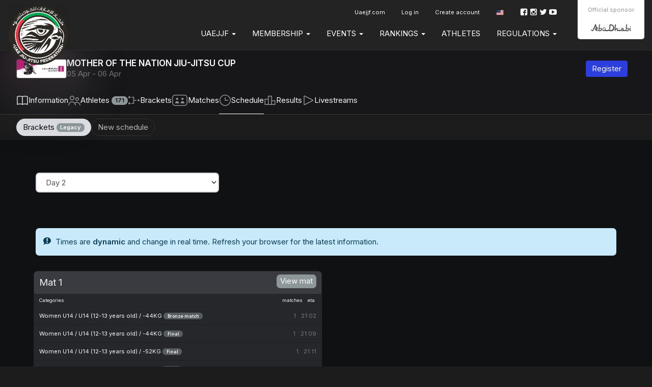

--- FILE ---
content_type: text/html; charset=UTF-8
request_url: https://events.uaejjf.org/en/event/350/schedule
body_size: 10419
content:
<!DOCTYPE html>
  <html lang="en">
    <head>
      <meta charset="utf-8">
      <meta http-equiv="X-UA-Compatible" content="IE=edge">

              <meta name="viewport" content="width=device-width, initial-scale=1">
      
      <title>
                  Brackets - MOTHER OF THE NATION JIU-JITSU CUP - UAE Jiu Jitsu Federation
              </title>

      <meta name="author" content="">
      <meta name="csrf-token" content="W1X955heZK6TOHCnYSdAeCVJfCZAmXRGWvCFqqdz">

      <link rel="alternate" hreflang="en" href="https://events.uaejjf.org/en/event/350/schedule" />
      <link rel="alternate" hreflang="pt_BR" href="https://events.uaejjf.org/pt_BR/event/350/schedule" />
      <link rel="alternate" hreflang="es" href="https://events.uaejjf.org/es/event/350/schedule" />
      <link rel="alternate" hreflang="jp" href="https://events.uaejjf.org/jp/event/350/schedule" />
      <link rel="alternate" hreflang="fr" href="https://events.uaejjf.org/fr/event/350/schedule" />
      <link rel="alternate" hreflang="it" href="https://events.uaejjf.org/it/event/350/schedule" />
      <link rel="alternate" hreflang="ru" href="https://events.uaejjf.org/ru/event/350/schedule" />
      <link rel="alternate" hreflang="sv" href="https://events.uaejjf.org/sv/event/350/schedule" />
      <link rel="alternate" hreflang="cs" href="https://events.uaejjf.org/cs/event/350/schedule" />
      <link rel="alternate" hreflang="zh" href="https://events.uaejjf.org/zh/event/350/schedule" />
      <link rel="alternate" hreflang="ko" href="https://events.uaejjf.org/ko/event/350/schedule" />

      

      
      <script type="f4fe4e1f92ec03306361d684-text/javascript">
                window.locale = 'en';
                window.bcToken = "eyJ0eXAiOiJKV1QiLCJhbGciOiJIUzI1NiJ9.eyJzdWIiOiIiLCJleHAiOjE3NjMyNTU5MzV9.cd4h3llkmbe88mlQT6gUNcuIzGg2yXG_fzKw2YY8pow";
                                var serverTimeDiff = Date.parse('2025-11-16T01:03:55+00:00') - Date.now();
                  var serverTimeOffset = 240;
          var serverTimeformat = 'HH:mm:ss';
                if (isNaN(serverTimeDiff)) {
          serverTimeDiff = 0;
        }
        
      </script>

      <script type="f4fe4e1f92ec03306361d684-text/javascript">
                  window.shortname = 'uaejjf';
              </script>

      <script type="f4fe4e1f92ec03306361d684-text/javascript">
        var MTIProjectId = '92e67e83-494c-4a08-bf92-256d1e44ea5f';
      </script>

      <script defer src="https://www.gstatic.com/cv/js/sender/v1/cast_sender.js?loadCastFramework=1" type="f4fe4e1f92ec03306361d684-text/javascript"></script>

      <link rel="preconnect" href="https://fonts.googleapis.com">
      <link rel="preconnect" href="https://fonts.gstatic.com" crossorigin>
      <link href="https://fonts.googleapis.com/css2?family=Inter:wght@400;600&display=swap" rel="stylesheet">

              <link rel="stylesheet" href="/build/webpack/styleSmoothcompUaejjf.4ca3c3b554de3c5303d9.css" media="all">
      
      <script src="/build/webpack/runtime.4ca3c3b554de3c5303d9.js" charset="utf-8" type="f4fe4e1f92ec03306361d684-text/javascript"></script>
      <script src="/build/webpack/vendor.4ca3c3b554de3c5303d9.js" charset="utf-8" type="f4fe4e1f92ec03306361d684-text/javascript"></script>
      <script src="/build/webpack/legacyStuff.4ca3c3b554de3c5303d9.js" type="f4fe4e1f92ec03306361d684-text/javascript"></script>
      <script src="/build/webpack/app.4ca3c3b554de3c5303d9.js" defer type="f4fe4e1f92ec03306361d684-text/javascript"></script>

      
      
      <script type="f4fe4e1f92ec03306361d684-text/javascript">
                  window.userId = null;
              </script>

      <script src="/build/webpack/smoothcomp.4ca3c3b554de3c5303d9.js" type="f4fe4e1f92ec03306361d684-text/javascript"></script>

              <meta name="description" content="">
        <meta property="og:description" content="">
      
              <meta property="og:image" content="https://events.uaejjf.org/pictures/t/627278-ibco/mother-of-the-nation-jiu-jitsu-cup-2024.jpg">
        <meta property="og:image:width" content="1200">
        <meta property="og:image:height" content="447">
      
      <meta property="og:site_name" content="UAE Jiu Jitsu Federation">
      <meta property="og:title" content="Brackets - MOTHER OF THE NATION JIU-JITSU CUP">
      <meta property="og:type" content="website">
      <meta property="og:url" content="https://events.uaejjf.org/en/event/350/schedule">

      <link rel="apple-touch-icon" sizes="180x180" href="/build/webpack/img/favicon/uaejjf/apple-touch-icon.474fd730d9ee7b5e3d91..png">
      <link rel="icon" type="image/png" sizes="32x32" href="/build/webpack/img/favicon/uaejjf/favicon-32x32.34db1cc0b1ec2a8f7513..png">
      <link rel="icon" type="image/png" sizes="16x16" href="/build/webpack/img/favicon/uaejjf/favicon-16x16.c56a9c4d84d70458040c..png">
      <link rel="manifest" href="/manifest.json">
      <link rel="mask-icon" href="/build/webpack/img/favicon/uaejjf/safari-pinned-tab.9f2ae78eec0b4a2b061a..svg" color="#000000">
      <link rel="shortcut icon" href="/build/webpack/img/favicon/uaejjf/favicon.8846a7c6557ee5d07348..ico">

      <meta name="msapplication-TileColor" content="#000000">
      <meta name="msapplication-config" content="none">
      <meta name="theme-color" content="#000000">

      
              <script type="f4fe4e1f92ec03306361d684-text/javascript">
          (function(i,s,o,g,r,a,m){i['GoogleAnalyticsObject']=r;i[r]=i[r]||function(){
            (i[r].q=i[r].q||[]).push(arguments)},i[r].l=1*new Date();a=s.createElement(o),
            m=s.getElementsByTagName(o)[0];a.async=1;a.src=g;m.parentNode.insertBefore(a,m)
          })(window,document,'script','https://www.google-analytics.com/analytics.js','ga');
          ga('create', 'UA-89631917-2', 'auto');
          ga('send', 'pageview');
        </script>
      
              <script type="f4fe4e1f92ec03306361d684-text/javascript">
          (function(w,d,s,l,i){w[l]=w[l]||[];w[l].push({'gtm.start':
          new Date().getTime(),event:'gtm.js'});var f=d.getElementsByTagName(s)[0],
          j=d.createElement(s),dl=l!='dataLayer'?'&l='+l:'';j.async=true;j.src=
          'https://www.googletagmanager.com/gtm.js?id='+i+dl;f.parentNode.insertBefore(j,f);
          })(window,document,'script','dataLayer','GTM-KD72XHR');
        </script>
      
              
        
              
      
      
        </head>

  
    <body class="federation federation-name-uae-jiu-jitsu-federation event-id-350  event-typeofgame-jiu-jitsu">

        
      <div id="unsupportedBrowserWarning" class="alert alert-warning text-center" style="display: none; margin: 0; border-radius: 0" role="alert">We have detected that you may be using an outdated browser that is not compatible with our website.</div>
  


                  <nav class="navbar primary mainmenu">

  <div class="container">

    
    <div class="navbar-header">
              <a class="navbar-brand" href="https://events.uaejjf.org/en/federation/1">
          <img src="https://events.uaejjf.org/pictures/t/629672-n3t6/uae-jiu-jitsu-federation.png" class="UAE Jiu Jitsu Federation logo">
        </a>
          </div>


          <div class="sponsors pull-right">

        
        <div class="item pull-left">
          <p>Official sponsor</p>
          <img class="abudhabi" src="/build/webpack/img/uaejjf/abudhabi.d5c397d70c940b7ca30e..svg" alt="Abu Dhabi" />
        </div>
      </div>
    
    <div class="mobile-menu visible-xs visible-sm full-width pull-left">
      <button type="button" class="navbar-toggle collapsed" data-toggle="collapse" data-target="#menu" aria-expanded="false">
        <span class="sr-only">Toggle navigation</span>
        <span class="icon-bar"></span>
        <span class="icon-bar"></span>
        <span class="icon-bar"></span>
      </button>
    </div>
    <div class="menu-containers pull-right collapse navbar-collapse" id="menu">
  <div class="padding-vertical-xs-16 padding-top-sm-0 pull-left full-width">



    <div class="top-container pull-right">
              <div class="social-media pull-right margin-top-xs-4">
          <a href="https://www.facebook.com/uaejjf" target="_blank" rel="noopener"><span class="icon icon-facebook"></span></a>
          <a href="https://www.instagram.com/uaejjf" target="_blank" rel="noopener"><span class="icon icon-instagram"></span></a>
          <a href="https://twitter.com/uaejjf" target="_blank" rel="noopener"><span class="icon icon-twitter"></span></a>
          <a href="https://www.youtube.com/user/UAEJJF" target="_blank" rel="noopener"><span class="icon icon-youtube"></span></a>
        </div>
      
        <ul class="nav navbar-nav pull-right secondary">
                      <li >
     <a  class="nav-link" href="https://uaejjf.com">
      Uaejjf.com
          </a>
          </li>
  
          
                      <li>
              <a href="https://events.uaejjf.org/en/auth/login">Log in</a>
            </li>
            <li>
              <a href="https://events.uaejjf.org/en/auth/register">Create account</a>
            </li>
          
                    <li class='language-selector'>
    <a href='#' class='dropdown-toggle account' data-toggle='dropdown' role='button' aria-haspopup='true' aria-expanded='false'>
                    <span class='flag-icon flag-icon-us'></span>
            </a>
    <ul class='dropdown-menu'>
                  <li>
            <a lang="en" href='https://events.uaejjf.org/en/event/350/schedule'>
              English
                              <span class='flag-icon flag-icon-us'></span>
                              <span class='flag-icon flag-icon-gb'></span>
                          </a>
          </li>
                  <li>
            <a lang="pt_BR" href='https://events.uaejjf.org/pt_BR/event/350/schedule'>
              Português
                              <span class='flag-icon flag-icon-br'></span>
                              <span class='flag-icon flag-icon-pt'></span>
                          </a>
          </li>
                  <li>
            <a lang="es" href='https://events.uaejjf.org/es/event/350/schedule'>
              Español
                              <span class='flag-icon flag-icon-es'></span>
                              <span class='flag-icon flag-icon-mx'></span>
                          </a>
          </li>
                  <li>
            <a lang="de" href='https://events.uaejjf.org/de/event/350/schedule'>
              Deutsch
                              <span class='flag-icon flag-icon-de'></span>
                          </a>
          </li>
                  <li>
            <a lang="nl" href='https://events.uaejjf.org/nl/event/350/schedule'>
              Nederlands
                              <span class='flag-icon flag-icon-nl'></span>
                          </a>
          </li>
                  <li>
            <a lang="jp" href='https://events.uaejjf.org/jp/event/350/schedule'>
              日本語
                              <span class='flag-icon flag-icon-jp'></span>
                          </a>
          </li>
                  <li>
            <a lang="fr" href='https://events.uaejjf.org/fr/event/350/schedule'>
              Français
                              <span class='flag-icon flag-icon-fr'></span>
                          </a>
          </li>
                  <li>
            <a lang="it" href='https://events.uaejjf.org/it/event/350/schedule'>
              Italiano
                              <span class='flag-icon flag-icon-it'></span>
                          </a>
          </li>
                  <li>
            <a lang="no" href='https://events.uaejjf.org/no/event/350/schedule'>
              Norsk
                              <span class='flag-icon flag-icon-no'></span>
                          </a>
          </li>
                  <li>
            <a lang="pl" href='https://events.uaejjf.org/pl/event/350/schedule'>
              Polski
                              <span class='flag-icon flag-icon-pl'></span>
                          </a>
          </li>
                  <li>
            <a lang="ru" href='https://events.uaejjf.org/ru/event/350/schedule'>
              Русский
                              <span class='flag-icon flag-icon-ru'></span>
                          </a>
          </li>
                  <li>
            <a lang="sv" href='https://events.uaejjf.org/sv/event/350/schedule'>
              Svenska
                              <span class='flag-icon flag-icon-se'></span>
                          </a>
          </li>
                  <li>
            <a lang="cs" href='https://events.uaejjf.org/cs/event/350/schedule'>
              Čeština
                              <span class='flag-icon flag-icon-cz'></span>
                          </a>
          </li>
                  <li>
            <a lang="sr_RS" href='https://events.uaejjf.org/sr_RS/event/350/schedule'>
              Srpski
                              <span class='flag-icon flag-icon-rs'></span>
                          </a>
          </li>
                  <li>
            <a lang="zh" href='https://events.uaejjf.org/zh/event/350/schedule'>
              简体中文
                              <span class='flag-icon flag-icon-cn'></span>
                          </a>
          </li>
                  <li>
            <a lang="ko" href='https://events.uaejjf.org/ko/event/350/schedule'>
              한국어
                              <span class='flag-icon flag-icon-kr'></span>
                          </a>
          </li>
                  <li>
            <a lang="ar" href='https://events.uaejjf.org/ar/event/350/schedule'>
              العربية
                              <span class='flag-icon flag-icon-ae'></span>
                          </a>
          </li>
                  <li>
            <a lang="ua" href='https://events.uaejjf.org/ua/event/350/schedule'>
              Українська
                              <span class='flag-icon flag-icon-ua'></span>
                          </a>
          </li>
            </ul>
</li>
        </ul>
    </div>

    <ul class="nav navbar-nav pull-right clear">
              <li  class="nav-item dropdown">
     <a  class="nav-link dropdown-toggle" role="button" data-toggle="dropdown" aria-haspopup="true" aria-expanded="false" href="https://events.uaejjf.org/#!">
      UAEJJF
       <b class="caret"></b>     </a>
              <ul class="dropdown-menu">
        <li >
     <a  class="nav-link" href="https://events.uaejjf.org/en/uaejjf/uaejjf">
      UAEJJF
          </a>
          </li>
    <li >
     <a  class="nav-link" href="https://events.uaejjf.org/en/uaejjf/key-milestones">
      Key milestones
          </a>
          </li>
    <li >
     <a  class="nav-link" href="https://events.uaejjf.org/en/uaejjf/jiu-jitsu">
      Jiu-Jitsu
          </a>
          </li>
    <li >
     <a  class="nav-link" href="https://www.youtube.com/c/UAEJJF/videos">
      Video Library
          </a>
          </li>
        </ul>
      </li>
    <li  class="nav-item dropdown">
     <a  class="nav-link dropdown-toggle" role="button" data-toggle="dropdown" aria-haspopup="true" aria-expanded="false" href="https://events.uaejjf.org/#!">
      Membership
       <b class="caret"></b>     </a>
              <ul class="dropdown-menu">
        <li >
     <a  class="nav-link" href="https://events.uaejjf.org/federation/1/membership">
      Become a Member
          </a>
          </li>
    <li >
     <a  class="nav-link" href="https://events.uaejjf.org/federation/1/academies">
      Register Your Academy
          </a>
          </li>
    <li >
     <a  class="nav-link" href="https://events.uaejjf.org/en/membership/membership-terms-conditions">
      Membership Terms & Conditions
          </a>
          </li>
        </ul>
      </li>
    <li  class="nav-item dropdown">
     <a  class="nav-link dropdown-toggle" role="button" data-toggle="dropdown" aria-haspopup="true" aria-expanded="false" href="https://events.uaejjf.org/#!">
      Events
       <b class="caret"></b>     </a>
              <ul class="dropdown-menu">
        <li >
     <a  class="nav-link" href="https://events.uaejjf.org/federation/1/events">
      Upcoming Events
          </a>
          </li>
    <li >
     <a  class="nav-link" href="https://events.uaejjf.org/federation/1/events/pasts">
      Past Events
          </a>
          </li>
        </ul>
      </li>
    <li  class="nav-item dropdown">
     <a  class="nav-link dropdown-toggle" role="button" data-toggle="dropdown" aria-haspopup="true" aria-expanded="false" href="https://events.uaejjf.org/#!">
      RANKINGS
       <b class="caret"></b>     </a>
              <ul class="dropdown-menu">
        <li  class="nav-item dropdown">
     <a  class="nav-link dropdown-toggle" role="button" data-toggle="dropdown" aria-haspopup="true" aria-expanded="false" href="https://events.uaejjf.org/#!">
      Season 2025
       <b class="caret"></b>     </a>
              <ul class="dropdown-menu">
        <li >
     <a  class="nav-link" href="https://events.uaejjf.org/en/federation/1/ranking/season/8/24-kbmz-rankings">
      KBMZ Rankings
          </a>
          </li>
    <li >
     <a  class="nav-link" href="https://events.uaejjf.org/en/federation/1/ranking/season/8/52-jjpc-rankings">
      JJPC Rankings
          </a>
          </li>
        </ul>
      </li>
    <li  class="nav-item dropdown">
     <a  class="nav-link dropdown-toggle" role="button" data-toggle="dropdown" aria-haspopup="true" aria-expanded="false" href="https://events.uaejjf.org/#!">
      End of Season Awards
       <b class="caret"></b>     </a>
              <ul class="dropdown-menu">
        <li >
     <a  class="nav-link" href="https://events.uaejjf.org/en/rankings-1/end-of-season-awards/kbmz-gi-athletes">
      KBMZ Gi - Athletes
          </a>
          </li>
    <li >
     <a  class="nav-link" href="https://events.uaejjf.org/en/rankings-1/end-of-season-awards/kbmz-no-gi-athletes">
      KBMZ No Gi - Athletes
          </a>
          </li>
    <li >
     <a  class="nav-link" href="https://events.uaejjf.org/en/rankings-1/end-of-season-awards/kbmz-top-academies">
      KBMZ - Top Academies
          </a>
          </li>
    <li >
     <a  class="nav-link" href="https://events.uaejjf.org/en/rankings-1/end-of-season-awards/jjpc">
      JJPC
          </a>
          </li>
        </ul>
      </li>
    <li >
     <a  class="nav-link" href="https://events.uaejjf.org/en/federation/1/ranking/season/4">
      Past Seasons
          </a>
          </li>
        </ul>
      </li>
    <li >
     <a  class="nav-link" href="https://events.uaejjf.org/en/user">
      Athletes
          </a>
          </li>
    <li  class="nav-item dropdown">
     <a  class="nav-link dropdown-toggle" role="button" data-toggle="dropdown" aria-haspopup="true" aria-expanded="false" href="https://events.uaejjf.org/#!">
      REGULATIONS
       <b class="caret"></b>     </a>
              <ul class="dropdown-menu">
        <li  class="nav-item dropdown">
     <a  class="nav-link dropdown-toggle" role="button" data-toggle="dropdown" aria-haspopup="true" aria-expanded="false" href="https://events.uaejjf.org/#!">
      Competition Rules
       <b class="caret"></b>     </a>
              <ul class="dropdown-menu">
        <li >
     <a  class="nav-link" href="https://events.uaejjf.org/en/regulations-1/competition-rules/uaejjf-jiu-jitsu-rules">
      UAEJJF Jiu-Jitsu Rules
          </a>
          </li>
    <li >
     <a  class="nav-link" href="https://events.uaejjf.org/en/regulations-1/competition-rules/uaejjf-graduation-system">
      UAEJJF Graduation System
          </a>
          </li>
    <li >
     <a  class="nav-link" href="https://events.uaejjf.org/en/regulations-1/competition-rules/var-video-assistant-referee">
      V.A.R Video Assistant Referee
          </a>
          </li>
    <li >
     <a  class="nav-link" href="https://events.uaejjf.org/en/regulations-1/competition-rules/uaejjf-uniform-guidelines">
      UAEJJF Uniform Guidelines
          </a>
          </li>
    <li >
     <a  class="nav-link" href="https://events.uaejjf.org/en/regulations-1/competition-rules/athletes-rules-of-conduct">
      Athlete's Rules of Conduct
          </a>
          </li>
    <li >
     <a  class="nav-link" href="https://events.uaejjf.org/en/regulations-1/competition-rules/anti-doping">
      Anti-Doping
          </a>
          </li>
        </ul>
      </li>
    <li  class="nav-item dropdown">
     <a  class="nav-link dropdown-toggle" role="button" data-toggle="dropdown" aria-haspopup="true" aria-expanded="false" href="https://events.uaejjf.org/#!">
      Competition Regulations
       <b class="caret"></b>     </a>
              <ul class="dropdown-menu">
        <li >
     <a  class="nav-link" href="https://events.uaejjf.org/en/regulations-1/competition-regulations/uaejjf-divisions">
      UAEJJF Divisions
          </a>
          </li>
    <li >
     <a  class="nav-link" href="https://events.uaejjf.org/en/regulations-1/competition-regulations/mother-of-the-nation-jiu-jitsu-cup">
      Mother of The Nation Jiu-Jitsu Cup
          </a>
          </li>
    <li >
     <a  class="nav-link" href="https://events.uaejjf.org/en/regulations-1/competition-regulations/vice-presidents-jiu-jitsu-cup">
      Vice President's Jiu-Jitsu Cup
          </a>
          </li>
    <li >
     <a  class="nav-link" href="https://events.uaejjf.org/en/regulations-1/competition-regulations/jiu-jitsu-presidents-cup">
      Jiu-Jitsu President's Cup
          </a>
          </li>
    <li >
     <a  class="nav-link" href="https://events.uaejjf.org/en/regulations-1/competition-regulations/khaled-bin-mohamed-bin-zayed-jiu-jitsu-championship">
      Khaled bin Mohamed bin Zayed Jiu-jitsu Championship
          </a>
          </li>
        </ul>
      </li>
        </ul>
      </li>
  
          </ul>
  </div>

</div>

  </div>
</nav>
      
  
  <div class="content">
              <noscript><iframe src="https://www.googletagmanager.com/ns.html?id=GTM-KD72XHR" height="0" width="0" style="display:none;visibility:hidden"></iframe></noscript>
                                
    <noscript>
      <div class="alert alert-warning text-center margin-xs-8">
        You need to enable JavaScript in order to use Smoothcomp
      </div>
    </noscript>

    
                <div class="event-header hidden-print hidden-tv sc-26">
  <div class="sc-container">
    <div class="event-info">
      <a href="https://events.uaejjf.org/en/event/350">
        <div class="event-avatar">
          <img
    class="bottom-layer"
    style=""
    alt=""
    src="https://events.uaejjf.org/pictures/t/627279-n3yg/mother-of-the-nation-jiu-jitsu-cup-2024.jpg"
      />
          <img
    class="top-layer"
    style=""
    alt=""
    src="https://events.uaejjf.org/pictures/t/627279-n3yg/mother-of-the-nation-jiu-jitsu-cup-2024.jpg"
      />
        </div>
      </a>

      <div class="event-title flex-grow-1">
        <a href="https://events.uaejjf.org/en/event/350">
          <h1>MOTHER OF THE NATION JIU-JITSU CUP</h1>
        </a>

        <div class="sub-header date mute flex-grow-1 hidden-xs">
          05 Apr

                    - 06 Apr
                  </div>
      </div>

      <div class="event-btns">
                        <a class="reg-btn-desktop sc-btn sc-btn-primary sc-btn-sm" href="https://events.uaejjf.org/en/event/350/register" onclick="if (!window.__cfRLUnblockHandlers) return false; preventDoubleClick(this, event)" data-cf-modified-f4fe4e1f92ec03306361d684-="">
          Register        </a>
      </div>
    </div>
  </div>

  
    <ul class="sc-nav sc-nav-sm sc-nav-tabs sc-nav-tabs-icons sc-nav-container text-truncate">
            <li
        class="not-active noChilds"
              >
              <a href="https://events.uaejjf.org/en/event/350">
                            <svg width="24" height="24" viewBox="0 0 24 24" fill="none" xmlns="http://www.w3.org/2000/svg">
<path fill-rule="evenodd" clip-rule="evenodd" d="M2.75 18.9538V5.34658C5.5063 4.41312 8.4937 4.41312 11.25 5.34658V18.9538C8.47833 18.1198 5.52167 18.1198 2.75 18.9538ZM12.0001 20.7459C11.9114 20.747 11.8204 20.7323 11.7303 20.6996L11.5281 20.626C8.60306 19.5624 5.39694 19.5624 2.4719 20.626L2.25631 20.7044L1.25 21.0704V19.9996V4.81778V4.29245L1.74369 4.11293L1.95929 4.03453C5.2019 2.8554 8.75481 2.85049 12 4.0198C15.2452 2.85049 18.7981 2.8554 22.0407 4.03453L22.2563 4.11293L22.75 4.29245V4.81778V19.9996V21.0704L21.7437 20.7044L21.5281 20.626C18.6031 19.5624 15.3969 19.5624 12.4719 20.626L12.2697 20.6996C12.1797 20.7323 12.0887 20.747 12.0001 20.7459ZM12.75 18.9538C15.5217 18.1198 18.4783 18.1198 21.25 18.9538V5.34658C18.4937 4.41312 15.5063 4.41312 12.75 5.34658V18.9538Z" fill="#F4F6FB" fill-opacity="0.9"/>
</svg>
                    <span>
                        
            Info<span class="hidden-xs">rmation</span>
          </span>
              </a>
                    </li>
            <li
        class="not-active noChilds"
              >
              <a href="https://events.uaejjf.org/en/event/350/participants">
                            <svg width="24" height="24" viewBox="0 0 24 24" fill="none" xmlns="http://www.w3.org/2000/svg">
<path fill-rule="evenodd" clip-rule="evenodd" d="M10.5 7.5C10.5 5.84315 9.15685 4.5 7.5 4.5C5.84315 4.5 4.5 5.84315 4.5 7.5C4.5 9.15685 5.84315 10.5 7.5 10.5C9.15685 10.5 10.5 9.15685 10.5 7.5ZM12 7.5C12 5.01472 9.98528 3 7.5 3C5.01472 3 3 5.01472 3 7.5C3 9.98528 5.01472 12 7.5 12C9.98528 12 12 9.98528 12 7.5ZM19.5 9.5C19.5 8.39543 18.6046 7.5 17.5 7.5C16.3954 7.5 15.5 8.39543 15.5 9.5C15.5 10.6046 16.3954 11.5 17.5 11.5C18.6046 11.5 19.5 10.6046 19.5 9.5ZM21 9.5C21 7.567 19.433 6 17.5 6C15.567 6 14 7.567 14 9.5C14 11.433 15.567 13 17.5 13C19.433 13 21 11.433 21 9.5ZM1.75 22C1.75 18.4949 4.37574 15.75 7.5 15.75C10.6243 15.75 13.25 18.4949 13.25 22H14.75C14.75 20.5191 14.3579 19.1246 13.674 17.9377C14.5795 17.1955 15.7378 16.75 17 16.75C19.8995 16.75 22.25 19.1005 22.25 22H23.75C23.75 18.2721 20.7279 15.25 17 15.25C15.4133 15.25 13.9544 15.7975 12.802 16.7139C11.4868 15.2036 9.60992 14.25 7.5 14.25C3.44456 14.25 0.25 17.7731 0.25 22H1.75Z" fill="#F4F6FB" fill-opacity="0.55"/>
</svg>
                    <span>
                        Athletes
            <span class="badge">171</span>
          </span>
              </a>
                    </li>
            <li
        class="not-active noChilds"
              >
              <a href="https://events.uaejjf.org/en/event/350/schedule/brackets">
                            <svg width="24" height="24" viewBox="0 0 24 24" fill="none" xmlns="http://www.w3.org/2000/svg">
<path fill-rule="evenodd" clip-rule="evenodd" d="M1 6C1 4.89543 1.89543 4 3 4C4.10457 4 5 4.89543 5 6C5 7.10457 4.10457 8 3 8C1.89543 8 1 7.10457 1 6ZM7 6.75H10.75V12V17.25H7V18.75H11.5H12.25V18V12.75H17V11.25H12.25V6V5.25H11.5H7V6.75ZM21 10C19.8954 10 19 10.8954 19 12C19 13.1046 19.8954 14 21 14C22.1046 14 23 13.1046 23 12C23 10.8954 22.1046 10 21 10ZM3 16C1.89543 16 1 16.8954 1 18C1 19.1046 1.89543 20 3 20C4.10457 20 5 19.1046 5 18C5 16.8954 4.10457 16 3 16Z" fill="#F4F6FB" fill-opacity="0.55"/>
</svg>
                    <span>
                        Brackets
            
          </span>
              </a>
                    </li>
            <li
        class="not-active noChilds"
              >
              <a href="https://events.uaejjf.org/en/event/350/schedule/matchlist">
                            <svg width="32" height="24" viewBox="0 0 32 24" fill="none" xmlns="http://www.w3.org/2000/svg">
<path fill-rule="evenodd" clip-rule="evenodd" d="M21.28 2.5H10.72C8.95759 2.5 7.72902 2.50124 6.77368 2.58186C5.83674 2.66093 5.30007 2.80822 4.89432 3.02305C4.09711 3.44516 3.44516 4.09711 3.02305 4.89432C2.80822 5.30007 2.66093 5.83674 2.58186 6.77368C2.50124 7.72902 2.5 8.95759 2.5 10.72V13.28C2.5 15.0424 2.50124 16.271 2.58186 17.2263C2.66093 18.1633 2.80822 18.6999 3.02305 19.1057C3.44516 19.9029 4.09711 20.5548 4.89432 20.9769C5.30007 21.1918 5.83674 21.3391 6.77368 21.4181C7.72902 21.4988 8.95759 21.5 10.72 21.5H21.28C23.0424 21.5 24.271 21.4988 25.2263 21.4181C26.1633 21.3391 26.6999 21.1918 27.1057 20.9769C27.9029 20.5548 28.5548 19.9029 28.9769 19.1057C29.1918 18.6999 29.3391 18.1633 29.4181 17.2263C29.4988 16.271 29.5 15.0424 29.5 13.28V10.72C29.5 8.95759 29.4988 7.72902 29.4181 6.77368C29.3391 5.83674 29.1918 5.30007 28.9769 4.89432C28.5548 4.09711 27.9029 3.44516 27.1057 3.02305C26.6999 2.80822 26.1633 2.66093 25.2263 2.58186C24.271 2.50124 23.0424 2.5 21.28 2.5ZM1.69741 4.19242C1 5.50959 1 7.24639 1 10.72V13.28C1 16.7536 1 18.4904 1.69741 19.8076C2.26021 20.8705 3.12948 21.7398 4.19242 22.3026C5.50959 23 7.2464 23 10.72 23H21.28C24.7536 23 26.4904 23 27.8076 22.3026C28.8705 21.7398 29.7398 20.8705 30.3026 19.8076C31 18.4904 31 16.7536 31 13.28V10.72C31 7.2464 31 5.50959 30.3026 4.19242C29.7398 3.12948 28.8705 2.26021 27.8076 1.69741C26.4904 1 24.7536 1 21.28 1H10.72C7.24639 1 5.50959 1 4.19242 1.69741C3.12948 2.26021 2.26021 3.12948 1.69741 4.19242ZM7 17.5941C7 15.888 8.05369 14.3792 9.60277 13.8672C10.3294 13.627 11.1086 13.627 11.8352 13.8672C13.3843 14.3792 14.438 15.888 14.438 17.5941C14.438 17.8183 14.265 18 14.0517 18H7.38636C7.17298 18 7 17.8183 7 17.5941ZM17.562 17.5941C17.562 15.888 18.6157 14.3792 20.1648 13.8672C20.8914 13.627 21.6706 13.627 22.3972 13.8672C23.9463 14.3792 25 15.888 25 17.5941C25 17.8183 24.827 18 24.6136 18H17.9483C17.735 18 17.562 17.8183 17.562 17.5941ZM8.59387 9.125C8.59387 7.95139 9.54533 7 10.719 7C11.8927 7 12.8442 7.95139 12.8442 9.125C12.8442 10.2986 11.8927 11.25 10.719 11.25C9.54533 11.25 8.59387 10.2986 8.59387 9.125ZM19.1559 9.125C19.1559 7.95139 20.1073 7 21.281 7C22.4547 7 23.4062 7.95139 23.4062 9.125C23.4062 10.2986 22.4547 11.25 21.281 11.25C20.1073 11.25 19.1559 10.2986 19.1559 9.125Z" fill="#F4F6FB" fill-opacity="0.55"/>
</svg>
                    <span>
                        Matches
            
          </span>
              </a>
                    </li>
            <li
        class="active noChilds"
              >
              <a href="https://events.uaejjf.org/en/event/350/schedule/new">
                            <svg width="24" height="24" viewBox="0 0 24 24" fill="none" xmlns="http://www.w3.org/2000/svg">
<path fill-rule="evenodd" clip-rule="evenodd" d="M21.5 12C21.5 17.2467 17.2467 21.5 12 21.5C6.75329 21.5 2.5 17.2467 2.5 12C2.5 6.75329 6.75329 2.5 12 2.5C17.2467 2.5 21.5 6.75329 21.5 12ZM23 12C23 18.0751 18.0751 23 12 23C5.92487 23 1 18.0751 1 12C1 5.92487 5.92487 1 12 1C18.0751 1 23 5.92487 23 12ZM11.25 6V12V12.75H12H18V11.25H12.75V6H11.25Z" fill="#F4F6FB" fill-opacity="0.55"/>
</svg>
                    <span>
                        
            Schedule
          </span>
              </a>
                    </li>
            <li
        class="not-active noChilds"
              >
              <a href="https://events.uaejjf.org/en/event/350/results">
                            <svg width="24" height="24" viewBox="0 0 24 24" fill="none" xmlns="http://www.w3.org/2000/svg">
<path fill-rule="evenodd" clip-rule="evenodd" d="M9.5 4.5H14.5V12V13.5V19.5H9.5V10.5V9V4.5ZM14.5 21H9.5H8H3H1.5V19.5V10.5V9H3H8V4.5V3H9.5H14.5H16V4.5V12H21H22.5V13.5V19.5V21H21H16H14.5ZM16 19.5H21V13.5H16V19.5ZM8 10.5V19.5H3V10.5H8Z" fill="#F4F6FB" fill-opacity="0.55"/>
</svg>
                    <span>
                        Results
            
          </span>
              </a>
                    </li>
            <li
        class="not-active noChilds livestream"
              >
              <a href="https://events.uaejjf.org/en/event/350/livestream">
                            <svg width="24" height="24" viewBox="0 0 24 24" fill="none" xmlns="http://www.w3.org/2000/svg">
<path fill-rule="evenodd" clip-rule="evenodd" d="M4.75 4.21276V19.7857L20.3229 11.9992L4.75 4.21276ZM3.25 3.80825C3.25 2.87903 4.22789 2.27466 5.05902 2.69022L21.441 10.8812C22.3623 11.3419 22.3623 12.6566 21.441 13.1173L5.05902 21.3083C4.22789 21.7238 3.25 21.1194 3.25 20.1902V3.80825Z" fill="#F4F6FB" fill-opacity="0.55"/>
</svg>
                    <span>
                        Livestreams
            
          </span>
              </a>
                    </li>
            <li
        class="not-active noChilds reg-btn-mobile"
              >
              <a href="https://events.uaejjf.org/en/event/350/register">
                            <svg width="24" height="24" viewBox="0 0 24 24" fill="none" xmlns="http://www.w3.org/2000/svg">
<path fill-rule="evenodd" clip-rule="evenodd" d="M5.57743 17.2642L4.87322 19.8888L9.65263 21.1717L10.0034 20.4679C10.3485 19.7756 11.1448 19.3991 11.9196 19.6071C12.6944 19.8151 13.1953 20.5397 13.1474 21.3118L13.0988 22.0968L17.8782 23.3797L23 4.29071L18.2206 3.00778L17.8698 3.71163C17.5247 4.40392 16.7284 4.78036 15.9536 4.57238C15.1788 4.36439 14.6779 3.63975 14.7258 2.86769L14.7745 2.08273L9.99506 0.799789L8.5814 6.06846C8.42253 6.15867 8.24911 6.23056 8.06271 6.28031C7.1403 6.52654 6.18328 6.14501 5.67441 5.3783L5.22811 4.70586L1.20737 6.45766L5.57743 17.2642ZM8.72291 18.9299L7.23027 18.5292L11.3548 3.1571L12.8474 3.55777C13.0721 4.90001 14.0542 6.05481 15.455 6.43083C16.8558 6.80685 18.2839 6.29902 19.1503 5.24965L20.6429 5.65032L16.5184 21.0224L15.0258 20.6217C14.8011 19.2795 13.8191 18.1247 12.4182 17.7487C11.0174 17.3726 9.58929 17.8805 8.72291 18.9299ZM7.97167 8.25153L6.39799 14.1609L3.69362 7.47338L4.59513 7.0806C5.46966 7.95015 6.71008 8.3987 7.97167 8.25153Z" fill="#F4F6FB" fill-opacity="0.9"/>
</svg>
                    <span>
                        Register
            
          </span>
              </a>
                    </li>
  </ul>


</div>

<style>



  .event-header > .sc-container {
    position: relative;
  }

  .event-header .event-info {
    display: flex;
    gap: var(--spacing-16);
    padding-top: var(--spacing-16);
    color: var(--white);
  }

  .event-header .event-info h1 {
    font-size: var(--font-size-medium);
    margin: 0;
  }


  .event-header .event-info .event-title .sub-header {
    margin-bottom: calc(var(--spacing-2) * -1);
  }

  .event-header .event-avatar {
    position: relative;
  }

  .event-header .event-avatar .bottom-layer {
    position: absolute;
    inset: 0;
    border-radius: var(--spacing-12);
    filter: blur(50px);
  }

  .event-header .event-avatar .top-layer {
    position: relative;
  }

  .event-header .event-info .event-avatar img {
    border-radius: var(--spacing-4);
    height: calc(var(--spacing-32) * 1.1875);
    max-width: unset;
    border: 1px solid rgba(255, 255, 255, 0.15);
    box-shadow: 0px 25px 50px 0px rgba(0, 0, 0, 0.50);
    width: auto;
  }

  .event-header .event-btns {
    display: flex;
    align-items: center;
    gap: var(--spacing-4);
    right: calc(var(--sc-container-padding) / 2);
  }
  .event-header .settings-btn-mobile {
    background: var(--gray-2) !important;
    box-shadow: 0px 0px 26px 5px var(--gray-1);
  }
  .event-header .settings-btn-desktop {
    display: none;
  }
  .event-header .reg-btn-desktop {
    display: none;
  }
  .event-header .reg-btn-mobile a {
    opacity: 1;
    color: var(--light-blue) !important;
  }
  .event-header .reg-btn-mobile svg path {
    fill: var(--light-blue) !important;
  }



  .event-header {
    position: relative;
    z-index: 3;
    display: flex;
    flex-direction: column;
    background: var(--gray-1);
    border-bottom: 1px solid var(--white-15);
  }

  .event-header .sc-nav.text-truncate li a span {
    overflow: hidden;
    text-overflow: ellipsis;
    white-space: nowrap;
    max-width: 100%;
  }

  .event-header .sc-nav .badge {
    color: var(--black);
  }
  @media (max-width: 991px) {
    .event-header .sc-nav .badge {
          position: absolute;
          top: 1px;
          right: 0;
    }
  }


  .event-header .sc-nav {
    margin-top: var(--spacing-12);
  }

    .event-header .event-info {
      align-items: center;
    }
  @media (min-width: 576px) {

    .event-header .event-info .event-title,
    .event-header .event-info .event-title > a,
    .event-header .event-info .event-title h1 {
      white-space: nowrap;
      overflow: hidden;
      text-overflow: ellipsis;
    }

    .event-header .event-info .event-btns {
      position: relative;
      inset: 0;
    }

    .event-header .settings-btn-mobile {
      display: none;
    }
    .event-header .settings-btn-desktop {
      display: flex;
    }
    .event-header .reg-btn-desktop {
      display: flex;
    }
    .event-header .reg-btn-mobile {
      display: none !important;
    }
  }

  @media (min-width: 768px) {
    .event-header .sc-nav {
      margin-top: var(--spacing-16);
    }
  }

  body.left-sidebar-undocked .settings-btn-desktop {
    opacity: 1;
  }

</style>
    
    
  <div id="schedule-tabs" class="sc-26 sc-event-submenu">
  <ul class="sc-nav sc-nav-sm sc-nav-pills sc-nav-pills-rounded sc-nav-container padding-vertical-xs-8">
            <li
        class="active noChilds"
              >
              <a href="https://events.uaejjf.org/en/event/350/schedule">
                          <span>
                        
            Brackets <span class="badge badge-default">Legacy</span>
          </span>
              </a>
                    </li>
            <li
        class="not-active noChilds"
              >
              <a href="https://events.uaejjf.org/en/event/350/schedule/new">
                          <span>
                        
            New schedule
          </span>
              </a>
                    </li>
  </ul>

</div>

  <section id="brackets-overview" class="boost">
          <div class="container">
        <div class="row">
          <div class="col-sm-4">

            <select class="dateSelect form-control pull-left" onchange="if (!window.__cfRLUnblockHandlers) return false; location.href='?catid='+this.value" data-cf-modified-f4fe4e1f92ec03306361d684-="">
                              <option
                  selected="selected"
                  value="626"
                >
                  Day 2
                </option>
                              <option
                  
                  value="625"
                >
                  Day 1
                </option>
                          </select>
          </div>
          <div class="col-sm-8">
                      </div>
        </div>
        <div class="alert alert-info tv-header">
          <span class="icon-warning"></span>
                      Times are <strong>dynamic</strong> and change in real time. Refresh your browser for the latest information.                  </div>
      </div>

      <div class="
        container container-condensed
                      ">
        <div class="row">


            <div id="pagesContainer" data-delay="5000">
                              <div class="row pageView " data-page-index="0">
                                                          
                    <div class="col-sm-6 mat-container">
                      <div class="mat" id="mats-4448">
                        <div class="panel panel-condensed panel-inverted">

                          <div class="panel-heading sm">
                            <div class="panel-controls">
                                                              <a class="btn btn-default" href="https://events.uaejjf.org/en/event/350/schedule/mat/4448">View mat</a>
                                                          </div>
                            <h3 class="panel-title inline-block">
                              Mat 1
                            </h3>
                                                      </div>
                                                    <div class="eststart header">eta</div>
                          <div class="matches header">matches</div>
                          <div class="name header first-letter-capitalize">categories</div>
                          <ul class="list-group bracketList" data-id="4448">

                                                                                        <li class="block-type-bracket bracket-row list-group-item relative eventEnded end highlight-on-hover"
                                data-correlation-id="bracket:25644"
                                data-block-id="27700" style="background: linear-gradient(90deg, #627d3d 100%, rgba(255,255,255,0.06) 0%);">
                                <div class="item-wrapper">

                                                                      <div class="group-colors group-colors-1">
                                                                              <div class="group-color-none"></div>
                                                                          </div>

                                    <div class="eststart muted">
                                                                              21:02
                                                                          </div>

                                    <div class="matches muted">
                                      1
                                    </div>

                                    <div class="name">
                                                                            <a href="https://events.uaejjf.org/en/event/350/bracket/25644">
                                        Women U14 / U14 (12-13 years old) / -44KG
                                      </a>
                                                                                                                    <span class="label label-default">Bronze match</span>
                                                                                                                  <br>
                                                                          </div>
                                                                      
                                  
                                </div>
                              </li>
                                                                                        <li class="block-type-bracket bracket-row list-group-item relative eventEnded end highlight-on-hover"
                                data-correlation-id="bracket:25644"
                                data-block-id="27701" style="background: linear-gradient(90deg, #627d3d 100%, rgba(255,255,255,0.06) 0%);">
                                <div class="item-wrapper">

                                                                      <div class="group-colors group-colors-1">
                                                                              <div class="group-color-none"></div>
                                                                          </div>

                                    <div class="eststart muted">
                                                                              21:09
                                                                          </div>

                                    <div class="matches muted">
                                      1
                                    </div>

                                    <div class="name">
                                                                            <a href="https://events.uaejjf.org/en/event/350/bracket/25644">
                                        Women U14 / U14 (12-13 years old) / -44KG
                                      </a>
                                                                                                                    <span class="label label-default">Final</span>
                                                                                                                  <br>
                                                                          </div>
                                                                      
                                  
                                </div>
                              </li>
                                                                                        <li class="block-type-bracket bracket-row list-group-item relative eventEnded end highlight-on-hover"
                                data-correlation-id="bracket:25647"
                                data-block-id="27574" style="background: linear-gradient(90deg, #627d3d 100%, rgba(255,255,255,0.06) 0%);">
                                <div class="item-wrapper">

                                                                      <div class="group-colors group-colors-1">
                                                                              <div class="group-color-none"></div>
                                                                          </div>

                                    <div class="eststart muted">
                                                                              21:11
                                                                          </div>

                                    <div class="matches muted">
                                      1
                                    </div>

                                    <div class="name">
                                                                            <a href="https://events.uaejjf.org/en/event/350/bracket/25647">
                                        Women U14 / U14 (12-13 years old) / -52KG
                                      </a>
                                                                                                                    <span class="label label-default">Final</span>
                                                                                                                  <br>
                                                                          </div>
                                                                      
                                  
                                </div>
                              </li>
                                                                                        <li class="block-type-bracket bracket-row list-group-item relative eventEnded end highlight-on-hover"
                                data-correlation-id="bracket:25645"
                                data-block-id="27572" style="background: linear-gradient(90deg, #627d3d 100%, rgba(255,255,255,0.06) 0%);">
                                <div class="item-wrapper">

                                                                      <div class="group-colors group-colors-1">
                                                                              <div class="group-color-none"></div>
                                                                          </div>

                                    <div class="eststart muted">
                                                                              21:14
                                                                          </div>

                                    <div class="matches muted">
                                      1
                                    </div>

                                    <div class="name">
                                                                            <a href="https://events.uaejjf.org/en/event/350/bracket/25645">
                                        Women U14 / U14 (12-13 years old) / -57KG
                                      </a>
                                                                                                                    <span class="label label-default">Final</span>
                                                                                                                  <br>
                                                                          </div>
                                                                      
                                  
                                </div>
                              </li>
                                                                                        <li class="block-type-bracket bracket-row list-group-item relative eventEnded end highlight-on-hover"
                                data-correlation-id="bracket:25646"
                                data-block-id="27573" style="background: linear-gradient(90deg, #627d3d 100%, rgba(255,255,255,0.06) 0%);">
                                <div class="item-wrapper">

                                                                      <div class="group-colors group-colors-1">
                                                                              <div class="group-color-none"></div>
                                                                          </div>

                                    <div class="eststart muted">
                                                                              21:18
                                                                          </div>

                                    <div class="matches muted">
                                      1
                                    </div>

                                    <div class="name">
                                                                            <a href="https://events.uaejjf.org/en/event/350/bracket/25646">
                                        Women U14 / U14 (12-13 years old) / -63KG
                                      </a>
                                                                                                                    <span class="label label-default">Final</span>
                                                                                                                  <br>
                                                                          </div>
                                                                      
                                  
                                </div>
                              </li>
                                                                                        <li class="block-type-bracket bracket-row list-group-item relative eventEnded end highlight-on-hover"
                                data-correlation-id="bracket:25649"
                                data-block-id="27575" style="background: linear-gradient(90deg, #627d3d 100%, rgba(255,255,255,0.06) 0%);">
                                <div class="item-wrapper">

                                                                      <div class="group-colors group-colors-1">
                                                                              <div class="group-color-none"></div>
                                                                          </div>

                                    <div class="eststart muted">
                                                                              21:20
                                                                          </div>

                                    <div class="matches muted">
                                      1
                                    </div>

                                    <div class="name">
                                                                            <a href="https://events.uaejjf.org/en/event/350/bracket/25649">
                                        Women U14 / U14 (12-13 years old) / -75KG
                                      </a>
                                                                                                                    <span class="label label-default">Final</span>
                                                                                                                  <br>
                                                                          </div>
                                                                      
                                  
                                </div>
                              </li>
                                                                                        <li class="block-type-bracket bracket-row list-group-item relative eventEnded end highlight-on-hover"
                                data-correlation-id="bracket:25651"
                                data-block-id="27658" style="background: linear-gradient(90deg, #627d3d 100%, rgba(255,255,255,0.06) 0%);">
                                <div class="item-wrapper">

                                                                      <div class="group-colors group-colors-1">
                                                                              <div class="group-color-none"></div>
                                                                          </div>

                                    <div class="eststart muted">
                                                                              21:25
                                                                          </div>

                                    <div class="matches muted">
                                      1
                                    </div>

                                    <div class="name">
                                                                            <a href="https://events.uaejjf.org/en/event/350/bracket/25651">
                                        Women U16 / U16 (14-15 years old) / -44kg
                                      </a>
                                                                                                                    <span class="label label-default">Bronze match</span>
                                                                                                                  <br>
                                                                          </div>
                                                                      
                                  
                                </div>
                              </li>
                                                                                        <li class="block-type-bracket bracket-row list-group-item relative eventEnded end highlight-on-hover"
                                data-correlation-id="bracket:25651"
                                data-block-id="27659" style="background: linear-gradient(90deg, #627d3d 100%, rgba(255,255,255,0.06) 0%);">
                                <div class="item-wrapper">

                                                                      <div class="group-colors group-colors-1">
                                                                              <div class="group-color-none"></div>
                                                                          </div>

                                    <div class="eststart muted">
                                                                              21:30
                                                                          </div>

                                    <div class="matches muted">
                                      1
                                    </div>

                                    <div class="name">
                                                                            <a href="https://events.uaejjf.org/en/event/350/bracket/25651">
                                        Women U16 / U16 (14-15 years old) / -44kg
                                      </a>
                                                                                                                    <span class="label label-default">Final</span>
                                                                                                                  <br>
                                                                          </div>
                                                                      
                                  
                                </div>
                              </li>
                                                                                        <li class="block-type-bracket bracket-row list-group-item relative eventEnded end highlight-on-hover"
                                data-correlation-id="bracket:25654"
                                data-block-id="27595" style="background: linear-gradient(90deg, #627d3d 100%, rgba(255,255,255,0.06) 0%);">
                                <div class="item-wrapper">

                                                                      <div class="group-colors group-colors-1">
                                                                              <div class="group-color-none"></div>
                                                                          </div>

                                    <div class="eststart muted">
                                                                              21:32
                                                                          </div>

                                    <div class="matches muted">
                                      1
                                    </div>

                                    <div class="name">
                                                                            <a href="https://events.uaejjf.org/en/event/350/bracket/25654">
                                        Women U16 / U16 (14-15 years old) / -48kg
                                      </a>
                                                                                                                    <span class="label label-default">Bronze match</span>
                                                                                                                  <br>
                                                                          </div>
                                                                      
                                  
                                </div>
                              </li>
                                                                                        <li class="block-type-bracket bracket-row list-group-item relative eventEnded end highlight-on-hover"
                                data-correlation-id="bracket:25654"
                                data-block-id="27596" style="background: linear-gradient(90deg, #627d3d 100%, rgba(255,255,255,0.06) 0%);">
                                <div class="item-wrapper">

                                                                      <div class="group-colors group-colors-1">
                                                                              <div class="group-color-none"></div>
                                                                          </div>

                                    <div class="eststart muted">
                                                                              21:37
                                                                          </div>

                                    <div class="matches muted">
                                      1
                                    </div>

                                    <div class="name">
                                                                            <a href="https://events.uaejjf.org/en/event/350/bracket/25654">
                                        Women U16 / U16 (14-15 years old) / -48kg
                                      </a>
                                                                                                                    <span class="label label-default">Final</span>
                                                                                                                  <br>
                                                                          </div>
                                                                      
                                  
                                </div>
                              </li>
                                                                                        <li class="block-type-bracket bracket-row list-group-item relative eventEnded end highlight-on-hover"
                                data-correlation-id="bracket:25652"
                                data-block-id="27591" style="background: linear-gradient(90deg, #627d3d 100%, rgba(255,255,255,0.06) 0%);">
                                <div class="item-wrapper">

                                                                      <div class="group-colors group-colors-1">
                                                                              <div class="group-color-none"></div>
                                                                          </div>

                                    <div class="eststart muted">
                                                                              21:42
                                                                          </div>

                                    <div class="matches muted">
                                      1
                                    </div>

                                    <div class="name">
                                                                            <a href="https://events.uaejjf.org/en/event/350/bracket/25652">
                                        Women U16 / U16 (14-15 years old) / -52kg
                                      </a>
                                                                                                                    <span class="label label-default">Bronze match</span>
                                                                                                                  <br>
                                                                          </div>
                                                                      
                                  
                                </div>
                              </li>
                                                                                        <li class="block-type-bracket bracket-row list-group-item relative eventEnded end highlight-on-hover"
                                data-correlation-id="bracket:25652"
                                data-block-id="27592" style="background: linear-gradient(90deg, #627d3d 100%, rgba(255,255,255,0.06) 0%);">
                                <div class="item-wrapper">

                                                                      <div class="group-colors group-colors-1">
                                                                              <div class="group-color-none"></div>
                                                                          </div>

                                    <div class="eststart muted">
                                                                              21:42
                                                                          </div>

                                    <div class="matches muted">
                                      1
                                    </div>

                                    <div class="name">
                                                                            <a href="https://events.uaejjf.org/en/event/350/bracket/25652">
                                        Women U16 / U16 (14-15 years old) / -52kg
                                      </a>
                                                                                                                    <span class="label label-default">Final</span>
                                                                                                                  <br>
                                                                          </div>
                                                                      
                                  
                                </div>
                              </li>
                                                                                        <li class="block-type-bracket bracket-row list-group-item relative eventEnded end highlight-on-hover"
                                data-correlation-id="bracket:25656"
                                data-block-id="27666" style="background: linear-gradient(90deg, #627d3d 100%, rgba(255,255,255,0.06) 0%);">
                                <div class="item-wrapper">

                                                                      <div class="group-colors group-colors-1">
                                                                              <div class="group-color-none"></div>
                                                                          </div>

                                    <div class="eststart muted">
                                                                              21:48
                                                                          </div>

                                    <div class="matches muted">
                                      1
                                    </div>

                                    <div class="name">
                                                                            <a href="https://events.uaejjf.org/en/event/350/bracket/25656">
                                        Women U16 / U16 (14-15 years old) / -75kg
                                      </a>
                                                                                                                    <span class="label label-default">Final</span>
                                                                                                                  <br>
                                                                          </div>
                                                                      
                                  
                                </div>
                              </li>
                                                                                        <li class="block-type-bracket bracket-row list-group-item relative eventEnded end highlight-on-hover"
                                data-correlation-id="bundle:22324"
                                data-block-id="27619" style="background: linear-gradient(90deg, #627d3d 100%, rgba(255,255,255,0.06) 0%);">
                                <div class="item-wrapper">

                                                                      <div class="group-colors group-colors-1">
                                                                              <div class="group-color-none"></div>
                                                                          </div>

                                    <div class="eststart muted">
                                                                              21:53
                                                                          </div>

                                    <div class="matches muted">
                                      1
                                    </div>

                                    <div class="name">
                                                                            <a href="https://events.uaejjf.org/en/event/350/bracket/25660">
                                        Women U18 / U18 (16-17 years old) / -44kg
                                      </a>
                                                                                                                    <span class="label label-default">Bronze match</span>
                                                                                                                  <br>
                                                                          </div>
                                                                      
                                  
                                </div>
                              </li>
                                                                                        <li class="block-type-bracket bracket-row list-group-item relative eventEnded end highlight-on-hover"
                                data-correlation-id="bundle:22324"
                                data-block-id="27620" style="background: linear-gradient(90deg, #627d3d 100%, rgba(255,255,255,0.06) 0%);">
                                <div class="item-wrapper">

                                                                      <div class="group-colors group-colors-1">
                                                                              <div class="group-color-none"></div>
                                                                          </div>

                                    <div class="eststart muted">
                                                                              21:56
                                                                          </div>

                                    <div class="matches muted">
                                      1
                                    </div>

                                    <div class="name">
                                                                            <a href="https://events.uaejjf.org/en/event/350/bracket/25660">
                                        Women U18 / U18 (16-17 years old) / -44kg
                                      </a>
                                                                                                                    <span class="label label-default">Final</span>
                                                                                                                  <br>
                                                                          </div>
                                                                      
                                  
                                </div>
                              </li>
                                                                                        <li class="block-type-bracket bracket-row list-group-item relative eventEnded end highlight-on-hover"
                                data-correlation-id="bundle:22329"
                                data-block-id="27627" style="background: linear-gradient(90deg, #627d3d 100%, rgba(255,255,255,0.06) 0%);">
                                <div class="item-wrapper">

                                                                      <div class="group-colors group-colors-1">
                                                                              <div class="group-color-none"></div>
                                                                          </div>

                                    <div class="eststart muted">
                                                                              21:57
                                                                          </div>

                                    <div class="matches muted">
                                      1
                                    </div>

                                    <div class="name">
                                                                            <a href="https://events.uaejjf.org/en/event/350/bracket/25669">
                                        Women U18 / U18 (16-17 years old) / -48kg
                                      </a>
                                                                                                                    <span class="label label-default">Bronze match</span>
                                                                                                                  <br>
                                                                          </div>
                                                                      
                                  
                                </div>
                              </li>
                                                                                        <li class="block-type-bracket bracket-row list-group-item relative eventEnded end highlight-on-hover"
                                data-correlation-id="bundle:22329"
                                data-block-id="27628" style="background: linear-gradient(90deg, #627d3d 100%, rgba(255,255,255,0.06) 0%);">
                                <div class="item-wrapper">

                                                                      <div class="group-colors group-colors-1">
                                                                              <div class="group-color-none"></div>
                                                                          </div>

                                    <div class="eststart muted">
                                                                              22:00
                                                                          </div>

                                    <div class="matches muted">
                                      1
                                    </div>

                                    <div class="name">
                                                                            <a href="https://events.uaejjf.org/en/event/350/bracket/25669">
                                        Women U18 / U18 (16-17 years old) / -48kg
                                      </a>
                                                                                                                    <span class="label label-default">Final</span>
                                                                                                                  <br>
                                                                          </div>
                                                                      
                                  
                                </div>
                              </li>
                                                                                        <li class="block-type-bracket bracket-row list-group-item relative eventEnded end highlight-on-hover"
                                data-correlation-id="bracket:25657"
                                data-block-id="27617" style="background: linear-gradient(90deg, #627d3d 100%, rgba(255,255,255,0.06) 0%);">
                                <div class="item-wrapper">

                                                                      <div class="group-colors group-colors-1">
                                                                              <div class="group-color-none"></div>
                                                                          </div>

                                    <div class="eststart muted">
                                                                              22:07
                                                                          </div>

                                    <div class="matches muted">
                                      1
                                    </div>

                                    <div class="name">
                                                                            <a href="https://events.uaejjf.org/en/event/350/bracket/25657">
                                        Women U18 / U18 (16-17 years old) / -52kg
                                      </a>
                                                                                                                    <span class="label label-default">Bronze match</span>
                                                                                                                  <br>
                                                                          </div>
                                                                      
                                  
                                </div>
                              </li>
                                                                                        <li class="block-type-bracket bracket-row list-group-item relative eventEnded end highlight-on-hover"
                                data-correlation-id="bracket:25657"
                                data-block-id="27618" style="background: linear-gradient(90deg, #627d3d 100%, rgba(255,255,255,0.06) 0%);">
                                <div class="item-wrapper">

                                                                      <div class="group-colors group-colors-1">
                                                                              <div class="group-color-none"></div>
                                                                          </div>

                                    <div class="eststart muted">
                                                                              22:09
                                                                          </div>

                                    <div class="matches muted">
                                      1
                                    </div>

                                    <div class="name">
                                                                            <a href="https://events.uaejjf.org/en/event/350/bracket/25657">
                                        Women U18 / U18 (16-17 years old) / -52kg
                                      </a>
                                                                                                                    <span class="label label-default">Final</span>
                                                                                                                  <br>
                                                                          </div>
                                                                      
                                  
                                </div>
                              </li>
                                                                                        <li class="block-type-bracket bracket-row list-group-item relative eventEnded end highlight-on-hover"
                                data-correlation-id="bundle:22327"
                                data-block-id="27673" style="background: linear-gradient(90deg, #627d3d 100%, rgba(255,255,255,0.06) 0%);">
                                <div class="item-wrapper">

                                                                      <div class="group-colors group-colors-1">
                                                                              <div class="group-color-none"></div>
                                                                          </div>

                                    <div class="eststart muted">
                                                                              22:15
                                                                          </div>

                                    <div class="matches muted">
                                      1
                                    </div>

                                    <div class="name">
                                                                            <a href="https://events.uaejjf.org/en/event/350/bracket/25685">
                                        Women U18 / U18 (16-17 years old) / -63kg
                                      </a>
                                                                                                                    <span class="label label-default">Bronze match</span>
                                                                                                                  <br>
                                                                          </div>
                                                                      
                                  
                                </div>
                              </li>
                                                                                        <li class="block-type-bracket bracket-row list-group-item relative eventEnded end highlight-on-hover"
                                data-correlation-id="bundle:22327"
                                data-block-id="27674" style="background: linear-gradient(90deg, #627d3d 100%, rgba(255,255,255,0.06) 0%);">
                                <div class="item-wrapper">

                                                                      <div class="group-colors group-colors-1">
                                                                              <div class="group-color-none"></div>
                                                                          </div>

                                    <div class="eststart muted">
                                                                              22:21
                                                                          </div>

                                    <div class="matches muted">
                                      1
                                    </div>

                                    <div class="name">
                                                                            <a href="https://events.uaejjf.org/en/event/350/bracket/25685">
                                        Women U18 / U18 (16-17 years old) / -63kg
                                      </a>
                                                                                                                    <span class="label label-default">Final</span>
                                                                                                                  <br>
                                                                          </div>
                                                                      
                                  
                                </div>
                              </li>
                                                                                        <li class="block-type-bracket bracket-row list-group-item relative eventEnded end highlight-on-hover"
                                data-correlation-id="bundle:22325"
                                data-block-id="27693" style="background: linear-gradient(90deg, #627d3d 100%, rgba(255,255,255,0.06) 0%);">
                                <div class="item-wrapper">

                                                                      <div class="group-colors group-colors-1">
                                                                              <div class="group-color-none"></div>
                                                                          </div>

                                    <div class="eststart muted">
                                                                              22:27
                                                                          </div>

                                    <div class="matches muted">
                                      1
                                    </div>

                                    <div class="name">
                                                                            <a href="https://events.uaejjf.org/en/event/350/bracket/25689">
                                        Women U18 / U18 (16-17 years old) / -70kg
                                      </a>
                                                                                                                    <span class="label label-default">Bronze match</span>
                                                                                                                  <br>
                                                                          </div>
                                                                      
                                  
                                </div>
                              </li>
                                                                                        <li class="block-type-bracket bracket-row list-group-item relative eventEnded end highlight-on-hover"
                                data-correlation-id="bundle:22325"
                                data-block-id="27694" style="background: linear-gradient(90deg, #627d3d 100%, rgba(255,255,255,0.06) 0%);">
                                <div class="item-wrapper">

                                                                      <div class="group-colors group-colors-1">
                                                                              <div class="group-color-none"></div>
                                                                          </div>

                                    <div class="eststart muted">
                                                                              22:33
                                                                          </div>

                                    <div class="matches muted">
                                      1
                                    </div>

                                    <div class="name">
                                                                            <a href="https://events.uaejjf.org/en/event/350/bracket/25689">
                                        Women U18 / U18 (16-17 years old) / -70kg
                                      </a>
                                                                                                                    <span class="label label-default">Final</span>
                                                                                                                  <br>
                                                                          </div>
                                                                      
                                  
                                </div>
                              </li>
                                                                                        <li class="block-type-bracket bracket-row list-group-item relative eventEnded end highlight-on-hover"
                                data-correlation-id="bundle:22328"
                                data-block-id="27625" style="background: linear-gradient(90deg, #627d3d 100%, rgba(255,255,255,0.06) 0%);">
                                <div class="item-wrapper">

                                                                      <div class="group-colors group-colors-1">
                                                                              <div class="group-color-none"></div>
                                                                          </div>

                                    <div class="eststart muted">
                                                                              22:36
                                                                          </div>

                                    <div class="matches muted">
                                      1
                                    </div>

                                    <div class="name">
                                                                            <a href="https://events.uaejjf.org/en/event/350/bracket/25666">
                                        Women U18 / U18 (16-17 years old) / -82kg
                                      </a>
                                                                                                                    <span class="label label-default">Bronze match</span>
                                                                                                                  <br>
                                                                          </div>
                                                                      
                                  
                                </div>
                              </li>
                                                                                        <li class="block-type-bracket bracket-row list-group-item relative eventEnded end highlight-on-hover"
                                data-correlation-id="bundle:22328"
                                data-block-id="27626" style="background: linear-gradient(90deg, #627d3d 100%, rgba(255,255,255,0.06) 0%);">
                                <div class="item-wrapper">

                                                                      <div class="group-colors group-colors-1">
                                                                              <div class="group-color-none"></div>
                                                                          </div>

                                    <div class="eststart muted">
                                                                              22:47
                                                                          </div>

                                    <div class="matches muted">
                                      1
                                    </div>

                                    <div class="name">
                                                                            <a href="https://events.uaejjf.org/en/event/350/bracket/25666">
                                        Women U18 / U18 (16-17 years old) / -82kg
                                      </a>
                                                                                                                    <span class="label label-default">Final</span>
                                                                                                                  <br>
                                                                          </div>
                                                                      
                                  
                                </div>
                              </li>
                                                                                        <li class="block-type-bracket bracket-row list-group-item relative eventEnded end highlight-on-hover"
                                data-correlation-id="bracket:25679"
                                data-block-id="27682" style="background: linear-gradient(90deg, #627d3d 100%, rgba(255,255,255,0.06) 0%);">
                                <div class="item-wrapper">

                                                                      <div class="group-colors group-colors-1">
                                                                              <div class="group-color-none"></div>
                                                                          </div>

                                    <div class="eststart muted">
                                                                              22:54
                                                                          </div>

                                    <div class="matches muted">
                                      1
                                    </div>

                                    <div class="name">
                                                                            <a href="https://events.uaejjf.org/en/event/350/bracket/25679">
                                        Women Adults / Adults (18+ years old) / -45kg
                                      </a>
                                                                                                                    <span class="label label-default">Bronze match</span>
                                                                                                                  <br>
                                                                          </div>
                                                                      
                                  
                                </div>
                              </li>
                                                                                        <li class="block-type-bracket bracket-row list-group-item relative eventEnded end highlight-on-hover"
                                data-correlation-id="bracket:25679"
                                data-block-id="27683" style="background: linear-gradient(90deg, #627d3d 100%, rgba(255,255,255,0.06) 0%);">
                                <div class="item-wrapper">

                                                                      <div class="group-colors group-colors-1">
                                                                              <div class="group-color-none"></div>
                                                                          </div>

                                    <div class="eststart muted">
                                                                              22:58
                                                                          </div>

                                    <div class="matches muted">
                                      1
                                    </div>

                                    <div class="name">
                                                                            <a href="https://events.uaejjf.org/en/event/350/bracket/25679">
                                        Women Adults / Adults (18+ years old) / -45kg
                                      </a>
                                                                                                                    <span class="label label-default">Final</span>
                                                                                                                  <br>
                                                                          </div>
                                                                      
                                  
                                </div>
                              </li>
                                                                                        <li class="block-type-bracket bracket-row list-group-item relative eventEnded end highlight-on-hover"
                                data-correlation-id="bracket:25671"
                                data-block-id="27656" style="background: linear-gradient(90deg, #627d3d 100%, rgba(255,255,255,0.06) 0%);">
                                <div class="item-wrapper">

                                                                      <div class="group-colors group-colors-1">
                                                                              <div class="group-color-none"></div>
                                                                          </div>

                                    <div class="eststart muted">
                                                                              23:04
                                                                          </div>

                                    <div class="matches muted">
                                      1
                                    </div>

                                    <div class="name">
                                                                            <a href="https://events.uaejjf.org/en/event/350/bracket/25671">
                                        Women Adults / Adults (18+ years old) / -48kg
                                      </a>
                                                                                                                    <span class="label label-default">Bronze match</span>
                                                                                                                  <br>
                                                                          </div>
                                                                      
                                  
                                </div>
                              </li>
                                                                                        <li class="block-type-bracket bracket-row list-group-item relative eventEnded end highlight-on-hover"
                                data-correlation-id="bracket:25671"
                                data-block-id="27657" style="background: linear-gradient(90deg, #627d3d 100%, rgba(255,255,255,0.06) 0%);">
                                <div class="item-wrapper">

                                                                      <div class="group-colors group-colors-1">
                                                                              <div class="group-color-none"></div>
                                                                          </div>

                                    <div class="eststart muted">
                                                                              23:13
                                                                          </div>

                                    <div class="matches muted">
                                      1
                                    </div>

                                    <div class="name">
                                                                            <a href="https://events.uaejjf.org/en/event/350/bracket/25671">
                                        Women Adults / Adults (18+ years old) / -48kg
                                      </a>
                                                                                                                    <span class="label label-default">Final</span>
                                                                                                                  <br>
                                                                          </div>
                                                                      
                                  
                                </div>
                              </li>
                                                                                        <li class="block-type-bracket bracket-row list-group-item relative eventEnded end highlight-on-hover"
                                data-correlation-id="bracket:25672"
                                data-block-id="27676" style="background: linear-gradient(90deg, #627d3d 100%, rgba(255,255,255,0.06) 0%);">
                                <div class="item-wrapper">

                                                                      <div class="group-colors group-colors-1">
                                                                              <div class="group-color-none"></div>
                                                                          </div>

                                    <div class="eststart muted">
                                                                              23:21
                                                                          </div>

                                    <div class="matches muted">
                                      1
                                    </div>

                                    <div class="name">
                                                                            <a href="https://events.uaejjf.org/en/event/350/bracket/25672">
                                        Women Adults / Adults (18+ years old) / -57kg
                                      </a>
                                                                                                                    <span class="label label-default">Bronze match</span>
                                                                                                                  <br>
                                                                          </div>
                                                                      
                                  
                                </div>
                              </li>
                                                                                        <li class="block-type-bracket bracket-row list-group-item relative eventEnded end highlight-on-hover"
                                data-correlation-id="bracket:25672"
                                data-block-id="27677" style="background: linear-gradient(90deg, #627d3d 100%, rgba(255,255,255,0.06) 0%);">
                                <div class="item-wrapper">

                                                                      <div class="group-colors group-colors-1">
                                                                              <div class="group-color-none"></div>
                                                                          </div>

                                    <div class="eststart muted">
                                                                              23:24
                                                                          </div>

                                    <div class="matches muted">
                                      1
                                    </div>

                                    <div class="name">
                                                                            <a href="https://events.uaejjf.org/en/event/350/bracket/25672">
                                        Women Adults / Adults (18+ years old) / -57kg
                                      </a>
                                                                                                                    <span class="label label-default">Final</span>
                                                                                                                  <br>
                                                                          </div>
                                                                      
                                  
                                </div>
                              </li>
                                                                                        <li class="block-type-bracket bracket-row list-group-item relative eventEnded end highlight-on-hover"
                                data-correlation-id="bracket:25673"
                                data-block-id="27691" style="background: linear-gradient(90deg, #627d3d 100%, rgba(255,255,255,0.06) 0%);">
                                <div class="item-wrapper">

                                                                      <div class="group-colors group-colors-1">
                                                                              <div class="group-color-none"></div>
                                                                          </div>

                                    <div class="eststart muted">
                                                                              23:26
                                                                          </div>

                                    <div class="matches muted">
                                      1
                                    </div>

                                    <div class="name">
                                                                            <a href="https://events.uaejjf.org/en/event/350/bracket/25673">
                                        Women Adults / Adults (18+ years old) / -63kg
                                      </a>
                                                                                                                    <span class="label label-default">Bronze match</span>
                                                                                                                  <br>
                                                                          </div>
                                                                      
                                  
                                </div>
                              </li>
                                                                                        <li class="block-type-bracket bracket-row list-group-item relative eventEnded end highlight-on-hover"
                                data-correlation-id="bracket:25673"
                                data-block-id="27692" style="background: linear-gradient(90deg, #627d3d 100%, rgba(255,255,255,0.06) 0%);">
                                <div class="item-wrapper">

                                                                      <div class="group-colors group-colors-1">
                                                                              <div class="group-color-none"></div>
                                                                          </div>

                                    <div class="eststart muted">
                                                                              23:34
                                                                          </div>

                                    <div class="matches muted">
                                      1
                                    </div>

                                    <div class="name">
                                                                            <a href="https://events.uaejjf.org/en/event/350/bracket/25673">
                                        Women Adults / Adults (18+ years old) / -63kg
                                      </a>
                                                                                                                    <span class="label label-default">Final</span>
                                                                                                                  <br>
                                                                          </div>
                                                                      
                                  
                                </div>
                              </li>
                                                                                        <li class="block-type-bracket bracket-row list-group-item relative eventEnded end highlight-on-hover"
                                data-correlation-id="bracket:25674"
                                data-block-id="27697" style="background: linear-gradient(90deg, #627d3d 100%, rgba(255,255,255,0.06) 0%);">
                                <div class="item-wrapper">

                                                                      <div class="group-colors group-colors-1">
                                                                              <div class="group-color-none"></div>
                                                                          </div>

                                    <div class="eststart muted">
                                                                              23:41
                                                                          </div>

                                    <div class="matches muted">
                                      1
                                    </div>

                                    <div class="name">
                                                                            <a href="https://events.uaejjf.org/en/event/350/bracket/25674">
                                        Women Adults / Adults (18+ years old) / -70kg
                                      </a>
                                                                                                                    <span class="label label-default">Bronze match</span>
                                                                                                                  <br>
                                                                          </div>
                                                                      
                                  
                                </div>
                              </li>
                                                                                        <li class="block-type-bracket bracket-row list-group-item relative eventEnded end highlight-on-hover"
                                data-correlation-id="bracket:25674"
                                data-block-id="27698" style="background: linear-gradient(90deg, #627d3d 100%, rgba(255,255,255,0.06) 0%);">
                                <div class="item-wrapper">

                                                                      <div class="group-colors group-colors-1">
                                                                              <div class="group-color-none"></div>
                                                                          </div>

                                    <div class="eststart muted">
                                                                              23:43
                                                                          </div>

                                    <div class="matches muted">
                                      1
                                    </div>

                                    <div class="name">
                                                                            <a href="https://events.uaejjf.org/en/event/350/bracket/25674">
                                        Women Adults / Adults (18+ years old) / -70kg
                                      </a>
                                                                                                                    <span class="label label-default">Final</span>
                                                                                                                  <br>
                                                                          </div>
                                                                      
                                  
                                </div>
                              </li>
                                                                                        <li class="block-type-bracket bracket-row list-group-item relative eventEnded end highlight-on-hover"
                                data-correlation-id="bracket:25678"
                                data-block-id="27679" style="background: linear-gradient(90deg, #627d3d 100%, rgba(255,255,255,0.06) 0%);">
                                <div class="item-wrapper">

                                                                      <div class="group-colors group-colors-1">
                                                                              <div class="group-color-none"></div>
                                                                          </div>

                                    <div class="eststart muted">
                                                                              23:49
                                                                          </div>

                                    <div class="matches muted">
                                      1
                                    </div>

                                    <div class="name">
                                                                            <a href="https://events.uaejjf.org/en/event/350/bracket/25678">
                                        Women Adults / Adults (18+ years old) / -95kg
                                      </a>
                                                                                                                    <span class="label label-default">Bronze match</span>
                                                                                                                  <br>
                                                                          </div>
                                                                      
                                  
                                </div>
                              </li>
                                                                                        <li class="block-type-bracket bracket-row list-group-item relative eventEnded end highlight-on-hover"
                                data-correlation-id="bracket:25678"
                                data-block-id="27680" style="background: linear-gradient(90deg, #627d3d 100%, rgba(255,255,255,0.06) 0%);">
                                <div class="item-wrapper">

                                                                      <div class="group-colors group-colors-1">
                                                                              <div class="group-color-none"></div>
                                                                          </div>

                                    <div class="eststart muted">
                                                                              23:56
                                                                          </div>

                                    <div class="matches muted">
                                      1
                                    </div>

                                    <div class="name">
                                                                            <a href="https://events.uaejjf.org/en/event/350/bracket/25678">
                                        Women Adults / Adults (18+ years old) / -95kg
                                      </a>
                                                                                                                    <span class="label label-default">Final</span>
                                                                                                                  <br>
                                                                          </div>
                                                                      
                                  
                                </div>
                              </li>
                                                      </ul>
                          <div class="panel-footer font-size-sm">
                            <div class="pull-left">
                              37 matches
                            </div>
                            <div class="pull-right">
                                                              Eta end 17:48
                                                          </div>
                                                      </div>

                        </div>
                      </div>
                    </div>
                                                                                                </div>
              
                          </div>

        </div>
      </div>
        </section>


  

          <script type="f4fe4e1f92ec03306361d684-text/javascript">
        document.addEventListener("DOMContentLoaded", () => {
          window.scrollToActive();
        })
      </script>
    
  </div>
      <div class="footer">
                  <footer>
    <div class="container">
        <div class="row">
          <div class="col-xs-12 text-center">
                          <img src="/build/webpack/img/uaejjf/uaejjf-logo.dac47dd387fee0373255..svg" class="margin-bottom-xs-16" style="width:100px;"><br />
            
            Copyright © 2025 UAE Jiu Jitsu Federation. All rights reserved.

                          <div class="margin-top-xs-16">
                <a href="/about-us/terms-of-service" class="btn btn-default btn-outline btn-sm">Terms of Service </a>
                <a href="/about-us/privacy-policy" class="btn btn-default btn-outline btn-sm">Privacy Policy</a>
              </div>
            
        </div>
            </div>

    </footer>
            </div>
        <div id="globalTaleOfTapesContainer"></div>
  
          <script src="/cdn-cgi/scripts/7d0fa10a/cloudflare-static/rocket-loader.min.js" data-cf-settings="f4fe4e1f92ec03306361d684-|49" defer></script><script defer src="https://static.cloudflareinsights.com/beacon.min.js/vcd15cbe7772f49c399c6a5babf22c1241717689176015" integrity="sha512-ZpsOmlRQV6y907TI0dKBHq9Md29nnaEIPlkf84rnaERnq6zvWvPUqr2ft8M1aS28oN72PdrCzSjY4U6VaAw1EQ==" data-cf-beacon='{"version":"2024.11.0","token":"8506c788b5014535b493880f4b8b683c","r":1,"server_timing":{"name":{"cfCacheStatus":true,"cfEdge":true,"cfExtPri":true,"cfL4":true,"cfOrigin":true,"cfSpeedBrain":true},"location_startswith":null}}' crossorigin="anonymous"></script>
</body>
  </html>


--- FILE ---
content_type: text/plain
request_url: https://www.google-analytics.com/j/collect?v=1&_v=j102&a=575500140&t=pageview&_s=1&dl=https%3A%2F%2Fevents.uaejjf.org%2Fen%2Fevent%2F350%2Fschedule&ul=en-us%40posix&dt=Brackets%20-%20MOTHER%20OF%20THE%20NATION%20JIU-JITSU%20CUP%20-%20UAE%20Jiu%20Jitsu%20Federation&sr=1280x720&vp=1280x720&_u=IEBAAEABAAAAACAAI~&jid=1913494595&gjid=883275209&cid=1865874438.1763255056&tid=UA-89631917-2&_gid=2069238344.1763255056&_r=1&_slc=1&z=1698041363
body_size: -451
content:
2,cG-V4BFH02H61